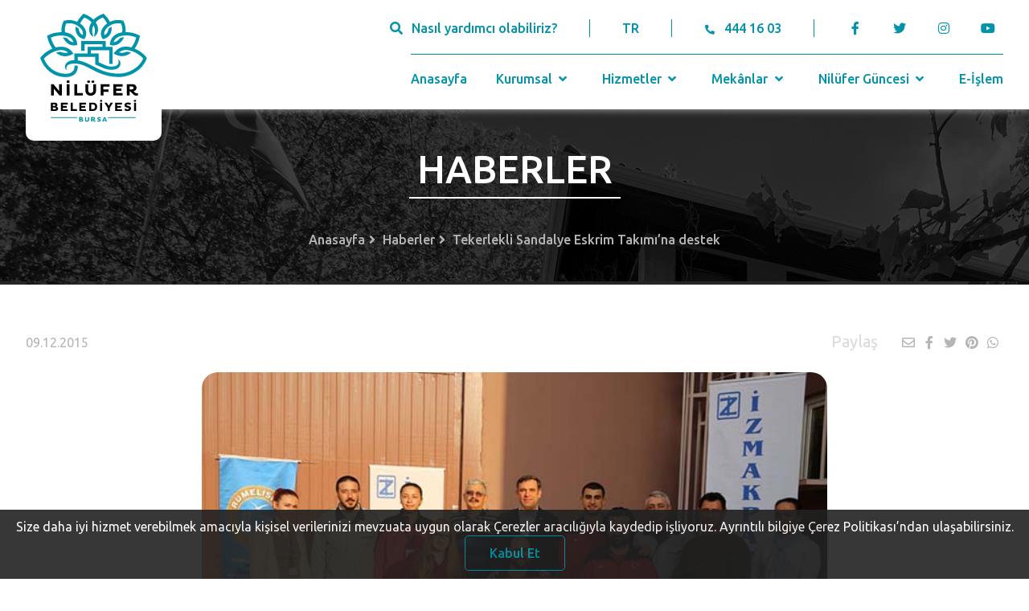

--- FILE ---
content_type: text/html; charset=UTF-8
request_url: https://www.nilufer.bel.tr/haber/tekerlekli-sandalye-eskrim-takimi-na-destek
body_size: 9078
content:
<!DOCTYPE html>
<html lang="tr">

<head>
	<meta charset="UTF-8" />
	<meta name="viewport" content="width=device-width, initial-scale=1.0" />
	<meta http-equiv="X-UA-Compatible" content="ie=edge" />
	<title>Nilüfer Belediyesi</title>
	<meta name="title" content="Bursa Nilüfer Belediyesi" />
	<meta name="description" content="Bursa, Nilüfer, E-işlem, Şadi Özdemir, E-Belediye" />
	<meta name="keywords" content="Bursa, Nilüfer, E-işlem, Şadi Özdemir, E-Belediye" />
	<meta name="copyright" content="(c) 2021" />
	<link rel="icon" href="https://www.nilufer.bel.tr/assets/img/nilufer-ico.ico" sizes="32x32" />
	<link rel="apple-touch-icon-precomposed" href="https://www.nilufer.bel.tr/assets/img/nilufer-ico.ico" />
	<meta property="og:url" content="https://www.nilufer.bel.tr/haber/tekerlekli-sandalye-eskrim-takimi-na-destek" />
	<meta property="og:site_name" content="Nilüfer Belediyesi" />
			<meta property="og:title" content="Tekerlekli Sandalye Eskrim Takımı’na  destek" />
		<meta property="og:image" content="https://www.nilufer.bel.tr/i/haber/3005.jpg" />
		<meta property="og:description" content="Türkiye Milli Takımı’na seçilen Nilüfer Belediyesi
Tekerlekli Sandalye Eskrim Takımı sporcuları, 14-21 Aralık tarihleri arasında
Birleşik Arap Emirlikleri’nin Şarja kentinde gerçekleşecek olan U-23 Dünya
Şampiyonası ve Büyükler Dünya Kupası’na kat.." />
		<meta http-equiv="Content-Security-Policy" content="upgrade-insecure-requests" />
	<meta name="msapplication-TileImage" content="https://www.nilufer.bel.tr/assets/img/nilufer-ico.ico" />
	<!-- styles -->
	<link rel="stylesheet" href="https://www.nilufer.bel.tr/assets/css/style.css" />
	<link rel="stylesheet" href="https://pro.fontawesome.com/releases/v5.10.0/css/all.css" integrity="sha384-AYmEC3Yw5cVb3ZcuHtOA93w35dYTsvhLPVnYs9eStHfGJvOvKxVfELGroGkvsg+p" crossorigin="anonymous" />
	<link rel="stylesheet" type="text/css" href="https://cdn.jsdelivr.net/npm/fomantic-ui@2.8.7/dist/semantic.min.css" />
	<link rel="stylesheet" href="https://www.nilufer.bel.tr/assets/css/index.css" />
	<link rel="stylesheet" href="https://www.nilufer.bel.tr/assets/css/components_detail.css" />
	<link rel="stylesheet" type="text/css" href="//cdn.jsdelivr.net/npm/slick-carousel@1.8.1/slick/slick.css" />
		<script src="https://code.jquery.com/jquery-3.7.0.min.js" integrity="sha256-2Pmvv0kuTBOenSvLm6bvfBSSHrUJ+3A7x6P5Ebd07/g=" crossorigin="anonymous"></script>
	<script src="https://cdn.jsdelivr.net/npm/fomantic-ui@2.8.7/dist/semantic.min.js"></script>
	<script src="https://cdn.jsdelivr.net/npm/sharer.js@latest/sharer.min.js"></script>
	<script>
		var baseUrl = 'https://www.nilufer.bel.tr/';
		var language = 'TR';
	</script>
	<link rel="stylesheet" href="https://www.nilufer.bel.tr/assets/cookie/index.css">
	<script src="https://www.nilufer.bel.tr/assets/cookie/index.js"></script>
	<script type="text/javascript" src="https://www.nilufer.bel.tr/assets/cookie/jquery-cookie.js"></script>
	<script id="cookieWarn" type="text/javascript" src="https://www.nilufer.bel.tr/assets/cookie/cookie-warn.js"></script>
	<!-- Global site tag (gtag.js) - Google Analytics -->
	<script async src="https://www.googletagmanager.com/gtag/js?id=UA-7877862-1"></script>
	<script>
		window.dataLayer = window.dataLayer || [];

		function gtag() {
			dataLayer.push(arguments);
		}
		gtag('js', new Date());

		gtag('config', 'UA-7877862-1');
	</script>

</head>

<body>

	<header>
		<input type="hidden" id="csrf_token_hash" value="c7e4f7d2bc728b8786b7c56e7375af0a">
		<input type="hidden" id="csrf_token_name" value="csrf_test_name">
		<div class="container flex center">
			<div class="header-left">
				<a href="https://www.nilufer.bel.tr/" title="Nilüfer Belediyesi" class="header-logo">
					<img src="https://www.nilufer.bel.tr/assets/img/logo.svg" alt="Nilüfer Belediyesi" class="logo-1" />
					<img src="https://www.nilufer.bel.tr/assets/img/logo-2.svg" alt="Nilüfer Belediyesi" class="logo-2" />
				</a>
				<div class="mobile-navbar">
					<a class="target-burger">
						<ul class="buns">
							<li class="bun"></li>
							<li class="bun"></li>
						</ul>
					</a>
					<nav class="main-nav" role="navigation">
						<ul>
																							<li class="ui accordion  mobile-nav-dropdown">
									<div class="title">
										<a href="https://www.nilufer.bel.tr/"  class="dropdown-link">Anasayfa</a>
																			</div>
																	</li>
																							<li class="ui accordion  mobile-nav-dropdown">
									<div class="title">
										<a href="javascript:void(0)"  class="dropdown-link">Kurumsal</a>
										 <i class="angle down icon"></i> 									</div>
																			<div class="content">
											<div class="sub-menu">
																																						<div class="title">
														<a  href="javascript:void(0)"  class="dropdown-link">Başkan</a>
														 <i class="angle down icon"></i> 													</div>
																											<div class="content">
																															<a href="https://www.nilufer.bel.tr/icerik/sadi-ozdemir"  class="dropdown-link">Şadi Özdemir</a><br>
																															<a href="https://www.nilufer.bel.tr/icerik/baskan-i-izleyin"  class="dropdown-link">Başkan'ı İzleyin</a><br>
																															<a href="https://www.nilufer.bel.tr/icerik/gecmis-baskanlarimiz"  class="dropdown-link">Geçmiş Başkanlarımız</a><br>
																													</div>
																																																			<div class="title">
														<a  href="javascript:void(0)"  class="dropdown-link">Yönetim</a>
														 <i class="angle down icon"></i> 													</div>
																											<div class="content">
																															<a href="https://www.nilufer.bel.tr/icerik/yonetim-yaklasimimiz"  class="dropdown-link">Yönetim Yaklaşımımız</a><br>
																															<a href="https://www.nilufer.bel.tr/icerik/organizasyon-semasi"  class="dropdown-link">Organizasyon Şeması</a><br>
																															<a href="https://www.nilufer.bel.tr/icerik/nilufer-belediye-meclisi"  class="dropdown-link">Nilüfer Belediye Meclisi</a><br>
																															<a href="https://www.nilufer.bel.tr/mudurlukler"  class="dropdown-link">Müdürlükler</a><br>
																															<a href="https://www.nilufer.bel.tr/icerik/komisyonlar"  class="dropdown-link">Komisyonlar</a><br>
																															<a href="https://www.nilufer.bel.tr/icerik/encumen"  class="dropdown-link">Encümen</a><br>
																															<a href="https://www.nilufer.bel.tr/muhtarliklar"  class="dropdown-link">Muhtarlıklar</a><br>
																															<a href="https://www.nilufer.bel.tr/icerik/mahalle-komiteleri"  class="dropdown-link">Mahalle Komiteleri</a><br>
																															<a href="https://www.nilufer.bel.tr/icerik/uyesi-oldugumuz-birlikler"  class="dropdown-link">Üyesi Olduğumuz Birlikler</a><br>
																															<a href="https://www.nilufer.bel.tr/icerik/arabuluculuk-komisyonu"  class="dropdown-link">Arabuluculuk Komisyonu</a><br>
																															<a href="https://www.nilufer.bel.tr/icerik/kardes-kentler"  class="dropdown-link">Kardeş Kentler</a><br>
																															<a href="https://www.nilufer.bel.tr/icerik/etik-komisyonu"  class="dropdown-link">Etik Komisyonu</a><br>
																															<a href="https://www.nilufer.bel.tr/icerik/aldigimiz-oduller"  class="dropdown-link"> Aldığımız Ödüller</a><br>
																															<a href="https://www.nilufer.bel.tr/icerik/cevre-yonetim-sistemi-kapsami"  class="dropdown-link">Çevre Yönetim Sistemi Kapsamı</a><br>
																													</div>
																																																			<div class="title">
														<a  href="javascript:void(0)"  class="dropdown-link">Planlar, Raporlar ve Kararlar</a>
														 <i class="angle down icon"></i> 													</div>
																											<div class="content">
																															<a href="https://www.nilufer.bel.tr/icerik/stratejik-planlar"  class="dropdown-link">Stratejik Planlar</a><br>
																															<a href="https://www.nilufer.bel.tr/https://e-islem.nilufer.bel.tr/Imar/ImarPlanDegisiklikIlan"  class="dropdown-link">İmar Planı Değişikliği</a><br>
																															<a href="https://www.nilufer.bel.tr/icerik/performans-programlari"  class="dropdown-link">Performans Programları</a><br>
																															<a href="https://www.nilufer.bel.tr/icerik/faaliyet-raporlari"  class="dropdown-link">Faaliyet Raporları</a><br>
																															<a href="https://www.nilufer.bel.tr/mecliskarar"  class="dropdown-link">Meclis Kararları</a><br>
																															<a href="https://www.nilufer.bel.tr/icerik/kurumsal-mali-durum-ve-beklentiler-raporu"  class="dropdown-link">Kurumsal Mali Durum ve Beklentiler Raporu</a><br>
																															<a href="https://www.nilufer.bel.tr/meclisgundem"  class="dropdown-link">Meclis Gündemi</a><br>
																															<a href="https://www.nilufer.bel.tr/icerik/ic-kontrol-eylem-plani"  class="dropdown-link">İç Kontrol Eylem Planı</a><br>
																															<a href="https://www.nilufer.bel.tr/icerik/butce-gerceklesme-verileri"  class="dropdown-link">Bütçe Gerçekleşme Verileri</a><br>
																															<a href="https://www.nilufer.bel.tr/icerik/surdurulebilir-enerji-eylem-plani"  class="dropdown-link">Sürdürülebilir Enerji Eylem Planı</a><br>
																															<a href="https://www.nilufer.bel.tr/icerik/kuresel-ilkeler-sozlesmesi"  class="dropdown-link">Küresel İlkeler Sözleşmesi</a><br>
																															<a href="https://www.nilufer.bel.tr/icerik/t-c-sayistay-baskanligi"  class="dropdown-link">T.C. Sayıştay Başkanlığı</a><br>
																															<a href="https://www.nilufer.bel.tr/icerik/kamu-hizmet-standartlari"  class="dropdown-link">Kamu Hizmet Standartları</a><br>
																															<a href="https://www.nilufer.bel.tr/dosya_yoneticisi/pdf_doc/YerelEsitlikEylem.pdf" target="_blank" class="dropdown-link">Nilüfer Yerel Eşitlik Eylem Planı 2022-2024</a><br>
																															<a href="https://www.nilufer.bel.tr/icerik/yonetmelikler"  class="dropdown-link">Yönetmelikler</a><br>
																															<a href="https://www.nilufer.bel.tr/icerik/nilufer-her-yerde-uygulamasi-icin-aydinlatma-ve-acik-riza-metni"  class="dropdown-link">Nilüfer Her Yerde Uygulaması İçin Aydınlatma ve Açık Rıza Metni</a><br>
																															<a href="http://www.nilufer.bel.tr/dosya_yoneticisi/Pandemi_Raporu.pdf" target="_blank" class="dropdown-link">Nilüfer Belediyesi Pandemi Raporu</a><br>
																															<a href="https://www.nilufer.bel.tr/icerik/KVKK"  class="dropdown-link">KVKK Bilgilendirme Metinleri Ve Başvuru Formu</a><br>
																															<a href="https://www.nilufer.bel.tr/dosya_yoneticisi/Kitapcik/NiluferKSP2022.PDF" target="_blank" class="dropdown-link">Nilüfer Kent Sağlık Profili 2022</a><br>
																															<a href="https://www.nilufer.bel.tr/icerik/belediyeler-bulusmasi"  class="dropdown-link">Sürdürülebilir Enerji ve İklim Eylem Planı 3. Belediyeler Buluşması</a><br>
																															<a href="https://www.nilufer.bel.tr/icerik/kurumsal-sosyal-sorumluluk-raporu"  class="dropdown-link">Kurumsal Sosyal Sorumluluk Raporu</a><br>
																													</div>
																																																			<div class="title">
														<a  href="https://www.nilufer.bel.tr/icerik/kurumsal-kimlik"   class="dropdown-link">Kurumsal Kimlik</a>
																											</div>
																																																			<div class="title">
														<a  href="https://www.nilufer.bel.tr/icerik/iletisim"   class="dropdown-link">İletişim</a>
																											</div>
																																																			<div class="title">
														<a  href="https://www.nilufer.bel.tr/icerik/dilekceler"   class="dropdown-link">Dilekçeler</a>
																											</div>
																																				</div>
										</div>
																	</li>
																							<li class="ui accordion  mobile-nav-dropdown">
									<div class="title">
										<a href="javascript:void(0)"  class="dropdown-link">Hizmetler</a>
										 <i class="angle down icon"></i> 									</div>
																			<div class="content">
											<div class="sub-menu">
																																						<div class="title">
														<a  href="javascript:void(0)"  class="dropdown-link">Sosyal Hizmetler</a>
														 <i class="angle down icon"></i> 													</div>
																											<div class="content">
																															<a href="https://www.nilufer.bel.tr/kategoriler/hizmet/sosyal-hizmet-ve-projeler"  class="dropdown-link">Sosyal Hizmet ve Projeler</a><br>
																															<a href="https://www.nilufer.bel.tr/kategoriler/hizmet/sosyal-destek-etkinlikleri"  class="dropdown-link">Sosyal Destek Etkinlikleri</a><br>
																													</div>
																																																			<div class="title">
														<a  href="javascript:void(0)"  class="dropdown-link">Kültür & Sanat</a>
														 <i class="angle down icon"></i> 													</div>
																											<div class="content">
																															<a href="https://www.nilufer.bel.tr/kategoriler/hizmet/festivaller"  class="dropdown-link">Festivaller</a><br>
																															<a href="https://www.nilufer.bel.tr/kategoriler/hizmet/yarismalar"  class="dropdown-link">Yarışmalar</a><br>
																															<a href="https://www.nilufer.bel.tr/kategoriler/hizmet/sempozyum-soylesi-calistay"  class="dropdown-link">Sempozyum&Söyleşi&Çalıştay</a><br>
																															<a href="https://www.nilufer.bel.tr/kategoriler/topluluk/koro-orkestra-ve-topluluklar"  class="dropdown-link">Koro&Orkestra ve Topluluklar</a><br>
																															<a href="https://www.nilufer.bel.tr/kategoriler/proje/kultur-sanat-projeleri"  class="dropdown-link">Kültür&Sanat Projeleri</a><br>
																													</div>
																																																			<div class="title">
														<a  href="javascript:void(0)"  class="dropdown-link">Nilüfer Belediyesi Kent Tiyatrosu</a>
														 <i class="angle down icon"></i> 													</div>
																											<div class="content">
																															<a href="https://www.nilufer.bel.tr/icerik/nilufer-kent-tiyatrosu"  class="dropdown-link">Nilüfer Kent Tiyatrosu</a><br>
																															<a href="https://www.nilufer.bel.tr/icerik/oyun-yazma-programi"  class="dropdown-link">Oyun Yazma Programı</a><br>
																													</div>
																																																			<div class="title">
														<a  href="javascript:void(0)"  class="dropdown-link">Tarım & Üretim</a>
														 <i class="angle down icon"></i> 													</div>
																											<div class="content">
																															<a href="https://www.nilufer.bel.tr/kategoriler/hizmet/tarim-uretim-etkinlikleri"  class="dropdown-link">Tarım&Üretim Etkinlikleri</a><br>
																															<a href="https://www.nilufer.bel.tr/kategoriler/proje/tarim-uretim-projeleri"  class="dropdown-link">Tarım&Üretim Projeleri</a><br>
																													</div>
																																																			<div class="title">
														<a  href="javascript:void(0)"  class="dropdown-link">Eğitim & Bilim & Teknoloji</a>
														 <i class="angle down icon"></i> 													</div>
																											<div class="content">
																															<a href="https://www.nilufer.bel.tr/kategoriler/hizmet/egitim-bilim-teknoloji-etkinlikleri"  class="dropdown-link">Eğitim&Bilim&Teknoloji Etkinlikleri</a><br>
																															<a href="https://www.nilufer.bel.tr/kategoriler/proje/egitim-bilim-teknoloji-projeleri"  class="dropdown-link">Eğitim&Bilim&Teknoloji Projeleri</a><br>
																													</div>
																																																			<div class="title">
														<a  href="javascript:void(0)"  class="dropdown-link">Çevre & Doğal Yaşam</a>
														 <i class="angle down icon"></i> 													</div>
																											<div class="content">
																															<a href="https://www.nilufer.bel.tr/kategoriler/hizmet/cevre-dogal-yasam-etkinlikleri"  class="dropdown-link">Çevre&Doğal Yaşam Etkinlikleri</a><br>
																															<a href="https://www.nilufer.bel.tr/kategoriler/proje/cevre-dogal-yasam-projeleri"  class="dropdown-link">Çevre&Doğal Yaşam Projeleri</a><br>
																															<a href="https://www.nilufer.bel.tr/icerik/temizlik-ve-geri-donusum-hizmetleri"  class="dropdown-link"> Temizlik ve Geri Dönüşüm Hizmetleri</a><br>
																															<a href="https://www.nilufer.bel.tr/kategoriler/hizmet/veteriner-hizmetleri"  class="dropdown-link">Veteriner Hizmetleri</a><br>
																															<a href="https://www.nilufer.bel.tr/kategoriler/hizmet/hava-ve-su-kalitesi-izleme"  class="dropdown-link">Hava ve Su Kalitesi İzleme</a><br>
																													</div>
																																																			<div class="title">
														<a  href="javascript:void(0)"  class="dropdown-link">Spor</a>
														 <i class="angle down icon"></i> 													</div>
																											<div class="content">
																															<a href="https://www.nilufer.bel.tr/kategoriler/hizmet/spor-etkinlikleri"  class="dropdown-link">Spor Etkinlikleri</a><br>
																															<a href="https://www.nilufer.bel.tr/kategoriler/proje/spor-projeleri"  class="dropdown-link">Spor Projeleri</a><br>
																													</div>
																																																			<div class="title">
														<a  href="javascript:void(0)"  class="dropdown-link">Sağlıklı Kent</a>
														 <i class="angle down icon"></i> 													</div>
																											<div class="content">
																															<a href="https://www.nilufer.bel.tr/icerik/saglikli-kentler-proje-ofisi"  class="dropdown-link">Sağlıklı Kentler Proje Ofisi</a><br>
																															<a href="https://www.nilufer.bel.tr/icerik/nilufer-tek-saglik-sempozyumu"  class="dropdown-link">Nilüfer Tek Sağlık Sempozyumu</a><br>
																													</div>
																																				</div>
										</div>
																	</li>
																							<li class="ui accordion  mobile-nav-dropdown">
									<div class="title">
										<a href="javascript:void(0)"  class="dropdown-link">Mekânlar</a>
										 <i class="angle down icon"></i> 									</div>
																			<div class="content">
											<div class="sub-menu">
																																						<div class="title">
														<a  href="https://www.nilufer.bel.tr/kategoriler/tesisler/bakimevi-ve-huzurevleri"   class="dropdown-link">Bakımevi ve Huzurevleri</a>
																											</div>
																																																			<div class="title">
														<a  href="https://www.nilufer.bel.tr/kategoriler/tesisler/kulturevleri"   class="dropdown-link">Kültürevleri</a>
																											</div>
																																																			<div class="title">
														<a  href="https://www.nilufer.bel.tr/kategoriler/tesisler/kutuphaneler-ve-yazievleri"   class="dropdown-link">Kütüphaneler ve Yazıevleri</a>
																											</div>
																																																			<div class="title">
														<a  href="https://www.nilufer.bel.tr/kategoriler/tesisler/muzeler"   class="dropdown-link">Müzeler</a>
																											</div>
																																																			<div class="title">
														<a  href="https://www.nilufer.bel.tr/kategoriler/tesisler/spor-tesisleri"   class="dropdown-link">Spor Tesisleri</a>
																											</div>
																																																			<div class="title">
														<a  href="https://www.nilufer.bel.tr/kategoriler/tesisler/sosyal-yasam-merkezleri-alanlari"   class="dropdown-link">Sosyal Yaşam Merkezleri / Alanları</a>
																											</div>
																																																			<div class="title">
														<a  href="https://www.nilufer.bel.tr/kategoriler/tesisler/sivil-toplum-alanlari"   class="dropdown-link">Sivil Toplum Alanları</a>
																											</div>
																																																			<div class="title">
														<a  href="https://www.nilufer.bel.tr/kategoriler/tesisler/egitim-bilim-teknoloji-mekanlari"   class="dropdown-link">Eğitim&Bilim&Teknoloji Mekanları</a>
																											</div>
																																																			<div class="title">
														<a  href="https://www.nilufer.bel.tr/kategoriler/tesisler/tarim-uretim-mekanlari"   class="dropdown-link">Tarım&Üretim Mekânları</a>
																											</div>
																																																			<div class="title">
														<a  href="https://www.nilufer.bel.tr/kategoriler/tesisler/kadin-cocuk-akademileri"   class="dropdown-link">Kadın - Çocuk Akademileri</a>
																											</div>
																																																			<div class="title">
														<a  href="https://www.nilufer.bel.tr/kategoriler/tesisler/kadin-dernekleri"   class="dropdown-link">Kadın Dernekleri</a>
																											</div>
																																																			<div class="title">
														<a  href="https://www.nilufer.bel.tr/kategoriler/tesisler/cevre-dogal-yasam-mekanlari"   class="dropdown-link">Çevre&Doğal Yaşam Mekânları</a>
																											</div>
																																																			<div class="title">
														<a  href="https://www.nilufer.bel.tr/kategoriler/tesisler/tematik-parklar-ve-ormanlar"   class="dropdown-link">Tematik Parklar ve Ormanlar</a>
																											</div>
																																																			<div class="title">
														<a  href="https://www.nilufer.bel.tr/kategoriler/tesisler/idari-binalar"   class="dropdown-link">İdari Binalar</a>
																											</div>
																																																			<div class="title">
														<a  href="https://www.nilufer.bel.tr/kategoriler/tesisler/pazar-yerleri"   class="dropdown-link">Pazar Yerleri</a>
																											</div>
																																				</div>
										</div>
																	</li>
																							<li class="ui accordion  mobile-nav-dropdown">
									<div class="title">
										<a href="javascript:void(0)"  class="dropdown-link">Nilüfer Güncesi</a>
										 <i class="angle down icon"></i> 									</div>
																			<div class="content">
											<div class="sub-menu">
																																						<div class="title">
														<a  href="https://www.nilufer.bel.tr/haberler"   class="dropdown-link">Haberler</a>
																											</div>
																																																			<div class="title">
														<a  href="https://www.nilufer.bel.tr/nilufertv"   class="dropdown-link">Nilüfer TV</a>
																											</div>
																																																			<div class="title">
														<a  href="https://www.nilufer.bel.tr/etkinlikler"   class="dropdown-link">Etkinlik Takvimi</a>
																											</div>
																																																			<div class="title">
														<a  href="https://www.nilufer.bel.tr/yayinlar"   class="dropdown-link">Yayınlar</a>
																											</div>
																																																			<div class="title">
														<a  href="https://www.nilufer.bel.tr/duyurular"   class="dropdown-link">Duyurular</a>
																											</div>
																																																			<div class="title">
														<a  href="https://www.nilufer.bel.tr/icerik/nilufer-podcast"   class="dropdown-link">Nilüfer Podcast</a>
																											</div>
																																				</div>
										</div>
																	</li>
																							<li class="ui accordion  mobile-nav-dropdown">
									<div class="title">
										<a href="https://e-islem.nilufer.bel.tr"  class="dropdown-link">E-İşlem</a>
																			</div>
																	</li>
													</ul>
					</nav>

				</div>
			</div>
			<div class="header-right flex column">
				<div class="header-contact flex center">
					<a id="header-search">
						<i class="search icon"></i><span>Nasıl yardımcı olabiliriz?</span>
					</a>
					<a href="javascript:void(0)" class="language">TR</a>
					<a href="tel:4441603" class="tel">
						<i class="phone alternate icon"></i><span>444 16 03</span>
					</a>
					<ul class="social">
						<li>
							<a href="https://www.facebook.com/NiluferBel" target="_blank" title="Facebook">
								<i class="facebook f icon"></i>
							</a>
						</li>
						<li>
							<a href="https://twitter.com/NiluferBel" target="_blank" title="Twitter">
								<i class="twitter icon"></i>
							</a>
						</li>
						<li>
							<a href="https://www.instagram.com/niluferbel/" target="_blank" title="Instagram">
								<i class="instagram icon"></i>
							</a>
						</li>
						<li>
							<a href="https://www.youtube.com/NiluferBel" target="_blank" title="Youtube">
								<i class="youtube icon"></i>
							</a>
						</li>
					</ul>
				</div>
				<nav class="header-nav flex center">
																								<a href="https://www.nilufer.bel.tr/"  class="nav-link">Anasayfa															</a>
																							 <div class="nav-dropdown"> 							<a href="https://www.nilufer.bel.tr/#"  class="dropdown-link">Kurumsal								 <i class="angle down icon"></i> 							</a>
															<div class="dropdown-content nav-groups">
																													 <div class="nav-dropdown"> 											<a  href="javascript:void(0)"  class="dropdown-link">
												Başkan												 <i class="angle down icon"></i> 											</a>
																							<div class="dropdown-content nav-groups">
																											<a href="https://www.nilufer.bel.tr/icerik/sadi-ozdemir"  class="dropdown-link">Şadi Özdemir</a>
																											<a href="https://www.nilufer.bel.tr/icerik/baskan-i-izleyin"  class="dropdown-link">Başkan'ı İzleyin</a>
																											<a href="https://www.nilufer.bel.tr/icerik/gecmis-baskanlarimiz"  class="dropdown-link">Geçmiş Başkanlarımız</a>
																									</div>
																																	</div> 																													 <div class="nav-dropdown"> 											<a  href="javascript:void(0)"  class="dropdown-link">
												Yönetim												 <i class="angle down icon"></i> 											</a>
																							<div class="dropdown-content nav-groups">
																											<a href="https://www.nilufer.bel.tr/icerik/yonetim-yaklasimimiz"  class="dropdown-link">Yönetim Yaklaşımımız</a>
																											<a href="https://www.nilufer.bel.tr/icerik/organizasyon-semasi"  class="dropdown-link">Organizasyon Şeması</a>
																											<a href="https://www.nilufer.bel.tr/icerik/nilufer-belediye-meclisi"  class="dropdown-link">Nilüfer Belediye Meclisi</a>
																											<a href="https://www.nilufer.bel.tr/mudurlukler"  class="dropdown-link">Müdürlükler</a>
																											<a href="https://www.nilufer.bel.tr/icerik/komisyonlar"  class="dropdown-link">Komisyonlar</a>
																											<a href="https://www.nilufer.bel.tr/icerik/encumen"  class="dropdown-link">Encümen</a>
																											<a href="https://www.nilufer.bel.tr/muhtarliklar"  class="dropdown-link">Muhtarlıklar</a>
																											<a href="https://www.nilufer.bel.tr/icerik/mahalle-komiteleri"  class="dropdown-link">Mahalle Komiteleri</a>
																											<a href="https://www.nilufer.bel.tr/icerik/uyesi-oldugumuz-birlikler"  class="dropdown-link">Üyesi Olduğumuz Birlikler</a>
																											<a href="https://www.nilufer.bel.tr/icerik/arabuluculuk-komisyonu"  class="dropdown-link">Arabuluculuk Komisyonu</a>
																											<a href="https://www.nilufer.bel.tr/icerik/kardes-kentler"  class="dropdown-link">Kardeş Kentler</a>
																											<a href="https://www.nilufer.bel.tr/icerik/etik-komisyonu"  class="dropdown-link">Etik Komisyonu</a>
																											<a href="https://www.nilufer.bel.tr/icerik/aldigimiz-oduller"  class="dropdown-link"> Aldığımız Ödüller</a>
																											<a href="https://www.nilufer.bel.tr/icerik/cevre-yonetim-sistemi-kapsami"  class="dropdown-link">Çevre Yönetim Sistemi Kapsamı</a>
																									</div>
																																	</div> 																													 <div class="nav-dropdown"> 											<a  href="javascript:void(0)"  class="dropdown-link">
												Planlar, Raporlar ve Kararlar												 <i class="angle down icon"></i> 											</a>
																							<div class="dropdown-content nav-groups">
																											<a href="https://www.nilufer.bel.tr/icerik/stratejik-planlar"  class="dropdown-link">Stratejik Planlar</a>
																											<a href="https://e-islem.nilufer.bel.tr/Imar/ImarPlanDegisiklikIlan" target="_blank" class="dropdown-link">İmar Planı Değişikliği</a>
																											<a href="https://www.nilufer.bel.tr/icerik/performans-programlari"  class="dropdown-link">Performans Programları</a>
																											<a href="https://www.nilufer.bel.tr/icerik/faaliyet-raporlari"  class="dropdown-link">Faaliyet Raporları</a>
																											<a href="https://www.nilufer.bel.tr/mecliskarar"  class="dropdown-link">Meclis Kararları</a>
																											<a href="https://www.nilufer.bel.tr/icerik/kurumsal-mali-durum-ve-beklentiler-raporu"  class="dropdown-link">Kurumsal Mali Durum ve Beklentiler Raporu</a>
																											<a href="https://www.nilufer.bel.tr/meclisgundem"  class="dropdown-link">Meclis Gündemi</a>
																											<a href="https://www.nilufer.bel.tr/icerik/ic-kontrol-eylem-plani"  class="dropdown-link">İç Kontrol Eylem Planı</a>
																											<a href="https://www.nilufer.bel.tr/icerik/butce-gerceklesme-verileri"  class="dropdown-link">Bütçe Gerçekleşme Verileri</a>
																											<a href="https://www.nilufer.bel.tr/icerik/surdurulebilir-enerji-eylem-plani"  class="dropdown-link">Sürdürülebilir Enerji Eylem Planı</a>
																											<a href="https://www.nilufer.bel.tr/icerik/kuresel-ilkeler-sozlesmesi"  class="dropdown-link">Küresel İlkeler Sözleşmesi</a>
																											<a href="https://www.nilufer.bel.tr/icerik/t-c-sayistay-baskanligi"  class="dropdown-link">T.C. Sayıştay Başkanlığı</a>
																											<a href="https://www.nilufer.bel.tr/icerik/kamu-hizmet-standartlari"  class="dropdown-link">Kamu Hizmet Standartları</a>
																											<a href="https://www.nilufer.bel.tr/dosya_yoneticisi/pdf_doc/YerelEsitlikEylem.pdf" target="_blank" class="dropdown-link">Nilüfer Yerel Eşitlik Eylem Planı 2022-2024</a>
																											<a href="https://www.nilufer.bel.tr/icerik/yonetmelikler"  class="dropdown-link">Yönetmelikler</a>
																											<a href="https://www.nilufer.bel.tr/icerik/nilufer-her-yerde-uygulamasi-icin-aydinlatma-ve-acik-riza-metni"  class="dropdown-link">Nilüfer Her Yerde Uygulaması İçin Aydınlatma ve Açık Rıza Metni</a>
																											<a href="http://www.nilufer.bel.tr/dosya_yoneticisi/Pandemi_Raporu.pdf" target="_blank" class="dropdown-link">Nilüfer Belediyesi Pandemi Raporu</a>
																											<a href="https://www.nilufer.bel.tr/icerik/KVKK"  class="dropdown-link">KVKK Bilgilendirme Metinleri Ve Başvuru Formu</a>
																											<a href="https://www.nilufer.bel.tr/dosya_yoneticisi/Kitapcik/NiluferKSP2022.PDF" target="_blank" class="dropdown-link">Nilüfer Kent Sağlık Profili 2022</a>
																											<a href="https://www.nilufer.bel.tr/icerik/belediyeler-bulusmasi"  class="dropdown-link">Sürdürülebilir Enerji ve İklim Eylem Planı 3. Belediyeler Buluşması</a>
																											<a href="https://www.nilufer.bel.tr/icerik/kurumsal-sosyal-sorumluluk-raporu"  class="dropdown-link">Kurumsal Sosyal Sorumluluk Raporu</a>
																									</div>
																																	</div> 																																								<a  href="https://www.nilufer.bel.tr/icerik/kurumsal-kimlik"   class="dropdown-link">
												Kurumsal Kimlik																							</a>
																																																														<a  href="https://www.nilufer.bel.tr/icerik/iletisim"   class="dropdown-link">
												İletişim																							</a>
																																																														<a  href="https://www.nilufer.bel.tr/icerik/dilekceler"   class="dropdown-link">
												Dilekçeler																							</a>
																																							</div>
															</div> 																					 <div class="nav-dropdown"> 							<a href="https://www.nilufer.bel.tr/#"  class="dropdown-link">Hizmetler								 <i class="angle down icon"></i> 							</a>
															<div class="dropdown-content nav-groups">
																													 <div class="nav-dropdown"> 											<a  href="javascript:void(0)"  class="dropdown-link">
												Sosyal Hizmetler												 <i class="angle down icon"></i> 											</a>
																							<div class="dropdown-content nav-groups">
																											<a href="https://www.nilufer.bel.tr/kategoriler/hizmet/sosyal-hizmet-ve-projeler"  class="dropdown-link">Sosyal Hizmet ve Projeler</a>
																											<a href="https://www.nilufer.bel.tr/kategoriler/hizmet/sosyal-destek-etkinlikleri"  class="dropdown-link">Sosyal Destek Etkinlikleri</a>
																									</div>
																																	</div> 																													 <div class="nav-dropdown"> 											<a  href="javascript:void(0)"  class="dropdown-link">
												Kültür & Sanat												 <i class="angle down icon"></i> 											</a>
																							<div class="dropdown-content nav-groups">
																											<a href="https://www.nilufer.bel.tr/kategoriler/hizmet/festivaller"  class="dropdown-link">Festivaller</a>
																											<a href="https://www.nilufer.bel.tr/kategoriler/hizmet/yarismalar"  class="dropdown-link">Yarışmalar</a>
																											<a href="https://www.nilufer.bel.tr/kategoriler/hizmet/sempozyum-soylesi-calistay"  class="dropdown-link">Sempozyum&Söyleşi&Çalıştay</a>
																											<a href="https://www.nilufer.bel.tr/kategoriler/topluluk/koro-orkestra-ve-topluluklar"  class="dropdown-link">Koro&Orkestra ve Topluluklar</a>
																											<a href="https://www.nilufer.bel.tr/kategoriler/proje/kultur-sanat-projeleri"  class="dropdown-link">Kültür&Sanat Projeleri</a>
																									</div>
																																	</div> 																													 <div class="nav-dropdown"> 											<a  href="javascript:void(0)"  class="dropdown-link">
												Nilüfer Belediyesi Kent Tiyatrosu												 <i class="angle down icon"></i> 											</a>
																							<div class="dropdown-content nav-groups">
																											<a href="https://www.nilufer.bel.tr/icerik/nilufer-kent-tiyatrosu"  class="dropdown-link">Nilüfer Kent Tiyatrosu</a>
																											<a href="https://www.nilufer.bel.tr/icerik/oyun-yazma-programi"  class="dropdown-link">Oyun Yazma Programı</a>
																									</div>
																																	</div> 																													 <div class="nav-dropdown"> 											<a  href="javascript:void(0)"  class="dropdown-link">
												Tarım & Üretim												 <i class="angle down icon"></i> 											</a>
																							<div class="dropdown-content nav-groups">
																											<a href="https://www.nilufer.bel.tr/kategoriler/hizmet/tarim-uretim-etkinlikleri"  class="dropdown-link">Tarım&Üretim Etkinlikleri</a>
																											<a href="https://www.nilufer.bel.tr/kategoriler/proje/tarim-uretim-projeleri"  class="dropdown-link">Tarım&Üretim Projeleri</a>
																									</div>
																																	</div> 																													 <div class="nav-dropdown"> 											<a  href="javascript:void(0)"  class="dropdown-link">
												Eğitim & Bilim & Teknoloji												 <i class="angle down icon"></i> 											</a>
																							<div class="dropdown-content nav-groups">
																											<a href="https://www.nilufer.bel.tr/kategoriler/hizmet/egitim-bilim-teknoloji-etkinlikleri"  class="dropdown-link">Eğitim&Bilim&Teknoloji Etkinlikleri</a>
																											<a href="https://www.nilufer.bel.tr/kategoriler/proje/egitim-bilim-teknoloji-projeleri"  class="dropdown-link">Eğitim&Bilim&Teknoloji Projeleri</a>
																									</div>
																																	</div> 																													 <div class="nav-dropdown"> 											<a  href="javascript:void(0)"  class="dropdown-link">
												Çevre & Doğal Yaşam												 <i class="angle down icon"></i> 											</a>
																							<div class="dropdown-content nav-groups">
																											<a href="https://www.nilufer.bel.tr/kategoriler/hizmet/cevre-dogal-yasam-etkinlikleri"  class="dropdown-link">Çevre&Doğal Yaşam Etkinlikleri</a>
																											<a href="https://www.nilufer.bel.tr/kategoriler/proje/cevre-dogal-yasam-projeleri"  class="dropdown-link">Çevre&Doğal Yaşam Projeleri</a>
																											<a href="https://www.nilufer.bel.tr/icerik/temizlik-ve-geri-donusum-hizmetleri"  class="dropdown-link"> Temizlik ve Geri Dönüşüm Hizmetleri</a>
																											<a href="https://www.nilufer.bel.tr/kategoriler/hizmet/veteriner-hizmetleri"  class="dropdown-link">Veteriner Hizmetleri</a>
																											<a href="https://www.nilufer.bel.tr/kategoriler/hizmet/hava-ve-su-kalitesi-izleme"  class="dropdown-link">Hava ve Su Kalitesi İzleme</a>
																									</div>
																																	</div> 																													 <div class="nav-dropdown"> 											<a  href="javascript:void(0)"  class="dropdown-link">
												Spor												 <i class="angle down icon"></i> 											</a>
																							<div class="dropdown-content nav-groups">
																											<a href="https://www.nilufer.bel.tr/kategoriler/hizmet/spor-etkinlikleri"  class="dropdown-link">Spor Etkinlikleri</a>
																											<a href="https://www.nilufer.bel.tr/kategoriler/proje/spor-projeleri"  class="dropdown-link">Spor Projeleri</a>
																									</div>
																																	</div> 																													 <div class="nav-dropdown"> 											<a  href="javascript:void(0)"  class="dropdown-link">
												Sağlıklı Kent												 <i class="angle down icon"></i> 											</a>
																							<div class="dropdown-content nav-groups">
																											<a href="https://www.nilufer.bel.tr/icerik/saglikli-kentler-proje-ofisi"  class="dropdown-link">Sağlıklı Kentler Proje Ofisi</a>
																											<a href="https://www.nilufer.bel.tr/icerik/nilufer-tek-saglik-sempozyumu"  class="dropdown-link">Nilüfer Tek Sağlık Sempozyumu</a>
																									</div>
																																	</div> 																	</div>
															</div> 																					 <div class="nav-dropdown"> 							<a href="https://www.nilufer.bel.tr/#"  class="dropdown-link">Mekânlar								 <i class="angle down icon"></i> 							</a>
															<div class="dropdown-content nav-groups">
																																								<a  href="https://www.nilufer.bel.tr/kategoriler/tesisler/bakimevi-ve-huzurevleri"   class="dropdown-link">
												Bakımevi ve Huzurevleri																							</a>
																																																														<a  href="https://www.nilufer.bel.tr/kategoriler/tesisler/kulturevleri"   class="dropdown-link">
												Kültürevleri																							</a>
																																																														<a  href="https://www.nilufer.bel.tr/kategoriler/tesisler/kutuphaneler-ve-yazievleri"   class="dropdown-link">
												Kütüphaneler ve Yazıevleri																							</a>
																																																														<a  href="https://www.nilufer.bel.tr/kategoriler/tesisler/muzeler"   class="dropdown-link">
												Müzeler																							</a>
																																																														<a  href="https://www.nilufer.bel.tr/kategoriler/tesisler/spor-tesisleri"   class="dropdown-link">
												Spor Tesisleri																							</a>
																																																														<a  href="https://www.nilufer.bel.tr/kategoriler/tesisler/sosyal-yasam-merkezleri-alanlari"   class="dropdown-link">
												Sosyal Yaşam Merkezleri / Alanları																							</a>
																																																														<a  href="https://www.nilufer.bel.tr/kategoriler/tesisler/sivil-toplum-alanlari"   class="dropdown-link">
												Sivil Toplum Alanları																							</a>
																																																														<a  href="https://www.nilufer.bel.tr/kategoriler/tesisler/egitim-bilim-teknoloji-mekanlari"   class="dropdown-link">
												Eğitim&Bilim&Teknoloji Mekanları																							</a>
																																																														<a  href="https://www.nilufer.bel.tr/kategoriler/tesisler/tarim-uretim-mekanlari"   class="dropdown-link">
												Tarım&Üretim Mekânları																							</a>
																																																														<a  href="https://www.nilufer.bel.tr/kategoriler/tesisler/kadin-cocuk-akademileri"   class="dropdown-link">
												Kadın - Çocuk Akademileri																							</a>
																																																														<a  href="https://www.nilufer.bel.tr/kategoriler/tesisler/kadin-dernekleri"   class="dropdown-link">
												Kadın Dernekleri																							</a>
																																																														<a  href="https://www.nilufer.bel.tr/kategoriler/tesisler/cevre-dogal-yasam-mekanlari"   class="dropdown-link">
												Çevre&Doğal Yaşam Mekânları																							</a>
																																																														<a  href="https://www.nilufer.bel.tr/kategoriler/tesisler/tematik-parklar-ve-ormanlar"   class="dropdown-link">
												Tematik Parklar ve Ormanlar																							</a>
																																																														<a  href="https://www.nilufer.bel.tr/kategoriler/tesisler/idari-binalar"   class="dropdown-link">
												İdari Binalar																							</a>
																																																														<a  href="https://www.nilufer.bel.tr/kategoriler/tesisler/pazar-yerleri"   class="dropdown-link">
												Pazar Yerleri																							</a>
																																							</div>
															</div> 																					 <div class="nav-dropdown"> 							<a href="https://www.nilufer.bel.tr/#"  class="dropdown-link">Nilüfer Güncesi								 <i class="angle down icon"></i> 							</a>
															<div class="dropdown-content nav-groups">
																																								<a  href="https://www.nilufer.bel.tr/haberler"   class="dropdown-link">
												Haberler																							</a>
																																																														<a  href="https://www.nilufer.bel.tr/nilufertv"   class="dropdown-link">
												Nilüfer TV																							</a>
																																																														<a  href="https://www.nilufer.bel.tr/etkinlikler"   class="dropdown-link">
												Etkinlik Takvimi																							</a>
																																																														<a  href="https://www.nilufer.bel.tr/yayinlar"   class="dropdown-link">
												Yayınlar																							</a>
																																																														<a  href="https://www.nilufer.bel.tr/duyurular"   class="dropdown-link">
												Duyurular																							</a>
																																																														<a  href="https://www.nilufer.bel.tr/icerik/nilufer-podcast"   class="dropdown-link">
												Nilüfer Podcast																							</a>
																																							</div>
															</div> 																												<a href="https://e-islem.nilufer.bel.tr"  class="nav-link">E-İşlem															</a>
															</nav>
			</div>
		</div>
	</header>
	<link rel="stylesheet" href='https://www.nilufer.bel.tr/assets/css/detail_page.css'/>
<link rel="stylesheet" href='https://www.nilufer.bel.tr/assets/css/lightbox.min.css'/>
<script src="https://www.nilufer.bel.tr/assets/js/lightbox.min.js"></script>
<main>
    <div class="breadcrumb-area">
        <div class="container">
            <h1 class="page-title">HABERLER</h1>
            <div class="breadcrumb flex center">
                <a href="https://www.nilufer.bel.tr/" class="breadcrumb-item">Anasayfa</a>
                <i class="angle right icon"></i>
                <a href="https://www.nilufer.bel.tr/haberler" class="breadcrumb-item">Haberler</a>
                <i class="angle right icon"></i>
                <h2 class="breadcrumb-item">Tekerlekli Sandalye Eskrim Takımı’na  destek</h2>
            </div>
        </div>
    </div>
	    <div class="container">
        <article>
            <div class="article-header flex center">
			  <time>09.12.2015</time>
			  <div class="share">
			    <span>Paylaş</span>
			    <a data-sharer="email" data-title="Tekerlekli Sandalye Eskrim Takımı’na  destek" data-hashtags="" data-url="https://www.nilufer.bel.tr/haber/tekerlekli-sandalye-eskrim-takimi-na-destek" href="javascript:void(0)">
			      <i class="envelope outline icon"></i>
			    </a>
			    <a data-sharer="facebook" data-title="Tekerlekli Sandalye Eskrim Takımı’na  destek" data-hashtags="" data-url="https://www.nilufer.bel.tr/haber/tekerlekli-sandalye-eskrim-takimi-na-destek" href="javascript:void(0)">
			      <i class="facebook f icon"></i>
			    </a>
			    <a data-sharer="twitter" data-title="Tekerlekli Sandalye Eskrim Takımı’na  destek" data-hashtags="" data-url="https://www.nilufer.bel.tr/haber/tekerlekli-sandalye-eskrim-takimi-na-destek" href="javascript:void(0)">
			      <i class="twitter icon"></i>
			    </a>
			    <a data-sharer="pinterest" data-title="Tekerlekli Sandalye Eskrim Takımı’na  destek" data-hashtags="" data-url="https://www.nilufer.bel.tr/haber/tekerlekli-sandalye-eskrim-takimi-na-destek" href="javascript:void(0)">
			      <i class="pinterest icon"></i>
			    </a>
				<a data-sharer="whatsapp" data-title="Tekerlekli Sandalye Eskrim Takımı’na  destek" data-hashtags="" data-url="https://www.nilufer.bel.tr/haber/tekerlekli-sandalye-eskrim-takimi-na-destek" href="javascript:void(0)">
			      <i class="whatsapp icon"></i>
			    </a>
			  </div>
			</div>

            <div class="article-body">
            		                <div class="big-img with-overlay">
	                    <img src="https://www.nilufer.bel.tr/i/haber/3005.jpg" alt="haber"/>
	                    <h1>Tekerlekli Sandalye Eskrim Takımı’na  destek</h1>
	                </div>
            	                <p><p style="text-align:justify">Türkiye Milli Takımı’na seçilen Nilüfer Belediyesi
Tekerlekli Sandalye Eskrim Takımı sporcuları, 14-21 Aralık tarihleri arasında
Birleşik Arap Emirlikleri’nin Şarja kentinde gerçekleşecek olan U-23 Dünya
Şampiyonası ve Büyükler Dünya Kupası’na katılmaya hazırlanıyor. EPE ve Flöre
branşlarında mücadele edecek olan Tekerlekli Sandalye Eskrim Takımı’na anlamlı
destek geldi. </p>
<p style="text-align:justify">Bugüne kadar birçok başarının altına imza atan Nilüferli
sporculara, Rumelili Yönetici İş Adamları ve Sanayiciler Derneği (RUMELİSİAD)
ile İzmakpar firması&nbsp; tekerlekli sandalye
desteğinde bulundu. Uluslararası standartlara uygun şekilde hazırlanan 5 adet tekerlekli
sandalye, İzmakpar yetkilileri tarafından sporculara teslim edildi. </p>
<p style="text-align:justify">Nilüfer Belediyesi ve Nilüfer Belediyespor’un büyük destekleriyle
çalışmalarını sürdürdüklerini belirten Tekerlekli Sandalye Eskrim Takımı
Antrenörü Kader Yıldırım, “Tekerlekli sandalye eskrim sporu, Nilüfer
Belediyesi’nin desteğiyle 2011 yılında Türkiye’de yapılmaya başlandı. Çalışmalarımıza
Nilüfer Belediyesi Bizim Ev Engelliler Sosyal Yaşam Destek Merkezi’nde başladık.
Kısa zamanda ulusal ve uluslararası alanda büyük başarıların altına imza
atarak, Milli Takıma seçilmenin gururunu yaşadık. 14 – 21 Aralık tarihlerinde
Birleşik Arap Emirlikleri’nde gerçekleşecek olan U-23 Dünya Şampiyonası ve
Dünya Kupası’na 3 sporcumuzla birlikte ülkemizi ve şehrimizi temsil edeceğiz. RUMELİSİAD
ve İzmakpar firması gönüllülük esasıyla bizlere tekerlekli sandalye desteğinde
bulundu. Her zaman yanımızda olarak bizlere destek veren Nilüfer Belediye
Başkanımız Mustafa Bozbey ile RUMELİSİAD ve İzmakpar yetkililerine çok teşekkür
ediyorum” şeklinde konuştu.</p>
<p style="text-align:justify">RUMELİSİAD ve İzmakpar’ın sosyal sorumluluk projesi
kapsamında engelli sporculara destek olmak amacıyla tekerlekli sandalye
ürettiklerini belirten İzmakpar Genel Müdür Yardımcısı Adem Rondu,
“Uluslararası standartlara ve sporcularımızın vücut ölçülerine uygun şekilde
ürettiğimiz tekerlekli sandalyeleri kendilerine teslim ettik. Ülkemizi en iyi
şekilde temsil ederek dereceyle geri döneceklerine inanıyoruz. Şampiyona dönüşü
tekrar görüşerek kendilerine sürprizlerimiz olacak. Sporcularımıza başarılar
diliyorum” ifadelerini kullandı.</p>
<p>&nbsp;</p></p>
            </div>
           	<div class="article-footer">
           		       				<h5>Galeri</h5>
		  			<div class="images">
           			           					           				<a href="https://www.nilufer.bel.tr/i/fotogaleri/3182/IMG_0015.JPG" data-lightbox="gallery">
						      <img src="https://www.nilufer.bel.tr/i/fotogaleri/3182/IMG_0015.JPG" alt=""/>
							</a>
						           			           					           				<a href="https://www.nilufer.bel.tr/i/fotogaleri/3182/IMG_0020.JPG" data-lightbox="gallery">
						      <img src="https://www.nilufer.bel.tr/i/fotogaleri/3182/IMG_0020.JPG" alt=""/>
							</a>
						           			           				           			           			</div>
           					  				</div>
			<div class="arrows flex center">
																	<a href="https://www.nilufer.bel.tr/haber/baskan-nerede-kitap-orada" title="Önceki">
					    <i class="angle left icon"></i>
					    Önceki
					</a>
							  				  		<a href="https://www.nilufer.bel.tr/haber/symbiocity-baskan-bozbey-e-tanitildi" title="Sonraki">
					    Sonraki
					    <i class="angle right icon"></i>
					</a>
							</div>
        </article>
    </div>
</main>	<footer id="footer">
		<div class="container flex center">
			<a href="https://www.nilufer.bel.tr/" class="footer-logo">
				<img src="https://www.nilufer.bel.tr/assets/img/footer-logo.svg" alt="Nilüfer Belediyesi" />
			</a>
			<div class="contact-area flex column center">
				<div class="contact flex">
					<img src="https://www.nilufer.bel.tr/assets/img/phone.png" alt="İletişim" />
					<div class="phone">
						<a href="tel:4441603" class="tel">
							<span>Çağrı Merkezi</span>
							<span class="tel">444 16 03</span>
						</a>
					</div>
				</div>
				<div class="copyright">
					Nilüfer Belediyesi. Copyright ©2020 Tüm Hakları Saklıdır.
				</div>
				<div>
					<a href="https://www.nilufer.bel.tr/sayfa/kvkk"><b>KVKK Bilgilendirme-Başvuru</b></a>
				</div>
			</div>
			<div class="store-links">
				<a target="_blank" href="https://apps.apple.com/tr/app/nil%C3%BCfer-her-yerde/id6444892971">
					<i class="large apple icon"></i>
					<div>
						<span>Download on the</span>
						<span>App Store</span>
					</div>
				</a>
				<a target="_blank" href="https://play.google.com/store/apps/developer?id=Bursa+Nil%C3%BCfer+Belediyesi">
					<i class="large google play icon"></i>
					<div>
						<span>Available on the</span>
						<span>Google Play</span>
					</div>
				</a>
				<a target="_blank" href="https://appgallery.huawei.com/app/C107660969">
					<svg width="34" height="24" viewBox="0 0 34 24" fill="none" xmlns="http://www.w3.org/2000/svg">
						<path fill-rule="evenodd" clip-rule="evenodd" d="M16.9629 0.20752H6.76763C1.95251 0.20752 0.208252 1.97024 0.208252 6.74428V16.9044C0.208252 21.7029 1.97707 23.4412 6.76763 23.4412H16.9629C21.778 23.4412 23.5223 21.6785 23.5223 16.9044V6.74428C23.5468 1.97024 21.778 0.20752 16.9629 0.20752Z" fill="white" />
						<path d="M4.82692 11.8369H5.44109V14.8727H4.82692V13.6486H3.42661V14.8727H2.81244V11.8369H3.42661V13.0611H4.82692V11.8369ZM8.31541 13.5751C8.31541 14.0648 8.06978 14.3341 7.62757 14.3341C7.18535 14.3341 6.93966 14.0648 6.93966 13.5507V11.8369H6.32551V13.5751C6.32551 14.432 6.79228 14.9217 7.62757 14.9217C8.46283 14.9217 8.95415 14.432 8.95415 13.5507V11.8369H8.34002V13.5751H8.31541ZM15.4644 13.9179L14.7765 11.8369H14.2606L13.5728 13.9179L12.9094 11.8369H12.2461L13.3025 14.8727H13.8184L14.5063 12.8651L15.1941 14.8727H15.7101L16.7665 11.8369H16.1277L15.4644 13.9179ZM17.8965 13.5751H19.0266V13.0121H17.8965V12.4H19.5425V11.8369H17.307V14.8727H19.6163V14.3096H17.9211V13.5751H17.8965ZM20.3286 14.8727H20.9428V11.8369H20.3286V14.8727ZM10.1579 14.2362L9.88775 14.8727H9.24894L10.5756 11.8369H11.1161L12.4427 14.8727H11.8039L11.5337 14.2362H10.1579ZM10.3791 13.6975H11.3126L10.8458 12.6203L10.3791 13.6975Z" fill="#4EA9BA" />
						<path d="M11.8775 7.96857C9.74022 7.96857 7.99597 6.2303 7.99597 4.10034H8.53645C8.53645 5.93651 10.035 7.42994 11.8775 7.42994C13.7201 7.42994 15.2187 5.93651 15.2187 4.10034H15.7591C15.7591 6.2303 14.0149 7.96857 11.8775 7.96857Z" fill="#4EA9BA" />
					</svg>
					<div>
						<span>Available on the</span>
						<span>AppGallery</span>
					</div>
				</a>
			</div>
		</div>
	</footer>

	<!-- SEARCH MODAL -->
	<div class="ui overlay fullscreen modal" id="search-modal">
		<div class="container">
			<div class="big-search-container">
				<input placeholder="Ara..." id="modal-search-input" />
				<i class="huge arrow right icon"></i>
			</div>
			<div class="search-results flex">
				<h6>Sonuçlar<br><br><a id="all_results" href="javascript:void(0)">Tüm Sonuçları Gör</a></h6>

				<div class="result-list">

				</div>

			</div>

			<div class="popular-words flex column">

			</div>
		</div>
	</div>
	<!-- /Search Modal -->

	<script src="https://www.nilufer.bel.tr/assets/js/custom.js"></script>
	<script type="text/javascript" src="//cdn.jsdelivr.net/npm/slick-carousel@1.8.1/slick/slick.min.js"></script>
	</body>
<script>
	$('body').on('click', '#all_results', function() {
		var a = $('#modal-search-input').val();
		window.location.href = baseUrl + 'arama?q=' + a;
	});
	let typingTimerAll;
	let doneTypingIntervalAll = 1000;
	$('#modal-search-input').keyup(function() {
		clearTimeout(typingTimerAll);
		if ($('#modal-search-input').val()) {
			typingTimerAll = setTimeout(ready4SearchAll, doneTypingIntervalAll);
		}
	});

	function ready4SearchAll() {
		var q = $('#modal-search-input').val();
		$('.result-list').html('<i class="fa fa-spinner fa-spin fa-4x"></i>');
		if (q.length > 0) {
			$("#search-modal .search-results").addClass("active");
			$("#search-modal .popular-words").addClass("hide");
		} else {
			$("#search-modal .search-results").removeClass("active");
			$("#search-modal .popular-words").removeClass("hide");
			return false;
		}

		var csrf_name = $('#csrf_token_name').val();
		var csrf_token = $('#csrf_token_hash').val();
		if (q.length >= 3) {
			$.ajax({
				type: 'GET',
				url: baseUrl + 'ajax/search_all_all',
				data: 'q=' + q + '&' + csrf_name + '=' + csrf_token,
				dataType: "JSON",
				error: function(hata) {
					console.log(hata);
				},
				success: function(data) {

					$('#headline .search-results .tab').removeClass('loading');
					$('#csrf_token_name').val(data.csrf_name);
					$('#csrf_token_hash').val(data.csrf);
					if (data.status == 'success') {
						$('.result-list').html(data.all);
					}
					if (data.status == 'error') {
						$('.result-list').html(data.datas);
					}
				}
			});
		}
		return false;
	}
</script>

</html>


--- FILE ---
content_type: text/css
request_url: https://www.nilufer.bel.tr/assets/css/components_detail.css
body_size: 1735
content:
.article-footer {
  margin-top: 40px; }
  .article-footer h5 {
    font-family: inherit;
    font-size: 18px;
    color: var(--black);
    margin-bottom: 20px; }
  .article-footer .images {
    display: grid;
    grid-template-columns: repeat(4, 1fr);
    grid-gap: 15px;
    margin-bottom: 30px; }
    @media screen and (max-width: 768px) {
      .article-footer .images {
        margin-bottom: 20px; } }
    @media screen and (max-width: 767px) {
      .article-footer .images {
        grid-template-columns: repeat(2, 1fr); } }
    .article-footer .images img {
      border-radius: 1em;
      width: 100%; }
  .article-footer .tags {
    margin-bottom: 46px; }
    .article-footer .tags .tag {
      background-color: var(--primary);
      color: var(--white);
      font-size: 12px;
      font-weight: 500;
      padding: 5px 12px;
      margin-right: 6px;
      border-radius: 4px; }
      .article-footer .tags .tag:last-child {
        margin-right: 0; }

.arrows {
  justify-content: space-between;
  color: var(--gray);
  font-size: 20px;
  font-family: inherit;
  margin-bottom: 60px; }
  .arrows a:hover {
    color: var(--primary); }

.strategic-plans {
  margin-bottom: 1.5em; }
  .strategic-plans h3 {
    font-size: 18px;
    font-weight: 700;
    color: var(--primary);
    padding-bottom: 8px;
    position: relative;
    display: inline-block; }
    @media screen and (max-width: 767px) {
      .strategic-plans h3 {
        font-size: 16px; } }
    .strategic-plans h3::after {
      content: "";
      position: absolute;
      border-bottom: 2px solid var(--primary);
      width: 45%;
      bottom: 0;
      left: 0; }
  .strategic-plans .plan-list {
    display: grid;
    grid-template-columns: repeat(4, 1fr);
    grid-gap: 30px; }
    @media screen and (max-width: 768px) {
      .strategic-plans .plan-list {
        grid-gap: 20px; } }
    @media screen and (max-width: 767px) {
      .strategic-plans .plan-list {
        grid-template-columns: repeat(2, 1fr); } }
    .strategic-plans .plan-list .plan {
      display: flex;
      flex-direction: column;
      text-align: center;
      border-radius: 1em;
      overflow: hidden; }
      .strategic-plans .plan-list .plan-top {
        position: relative;
        max-height: 200px; }
        .strategic-plans .plan-list .plan-top:hover::after {
          opacity: 1; }
        .strategic-plans .plan-list .plan-top:hover span {
          opacity: 1; }
        .strategic-plans .plan-list .plan-top::after {
          content: "";
          position: absolute;
          top: 0;
          left: 0;
          right: 0;
          bottom: 0;
          background-color: rgba(0, 147, 169, 0.9);
          z-index: 0;
          opacity: 0;
          transition: all 0.2s;
          will-change: opacity; }
        .strategic-plans .plan-list .plan-top img {
          width: 100%;
          height: 100%; }
        .strategic-plans .plan-list .plan-top span {
          position: absolute;
          left: 50%;
          top: 50%;
          transform: translate(-50%, -50%);
          font-size: 30px;
          font-weight: 700;
          color: var(--white);
          z-index: 2;
          opacity: 0;
          transition: all 0.2s;
          will-change: opacity; }
          @media screen and (max-width: 768px) {
            .strategic-plans .plan-list .plan-top span {
              font-size: 20px; } }
      .strategic-plans .plan-list .plan h4 {
        color: var(--primary);
        font-size: 18px;
        font-weight: 500;
        padding: 14px 0;
        text-align: center;
        background-color: var(--card-bg);
        margin-top: 0; }
        @media screen and (max-width: 768px) {
          .strategic-plans .plan-list .plan h4 {
            font-size: 16px; } }

.press h5 {
  font-size: 18px;
  font-weight: 700;
  color: var(--primary);
  padding-bottom: 8px;
  position: relative;
  display: inline-block; }
  .press h5::after {
    content: "";
    position: absolute;
    border-bottom: 2px solid var(--primary);
    width: 70%;
    bottom: 0;
    left: 0; }

@media screen and (max-width: 767px) {
  .press .buttons > * {
    margin-top: 10px; }
    .press .buttons > *:first-child {
      margin-top: 0; } }

.press .buttons .btn-primary {
  border-color: var(--gray);
  color: var(--gray); }
  .press .buttons .btn-primary:hover {
    border-color: var(--primary);
    color: var(--primary);
    background-color: transparent; }

.banner {
  width: 100%;
  height: 170px;
  background-repeat: no-repeat;
  background-size: 100% 100%;
  border-bottom-left-radius: 16px;
  border-bottom-right-radius: 16px;
  overflow: hidden;
  position: relative;
  border-radius: 1em; }
  .banner + .banner {
    margin-left: 25px; }
  .banner h4 {
    position: absolute;
    top: 50%;
    transform: translateY(0%);
    left: 28%;
    font-size: 30px;
    color: var(--white); }

@media screen and (max-width: 767px) {
  .banners {
    flex-direction: column; }
    .banners .banner {
      margin-left: 0; }
      .banners .banner:last-child {
        margin-top: 15px; } }

#backtotop {
  position: fixed;
  bottom: 15px;
  right: 20px;
  width: 50px;
  height: 50px;
  border-radius: 100px;
  opacity: 0.35; }
  #backtotop.active {
    position: fixed;
    bottom: 20px;
    right: 20px; }
  #backtotop:hover {
    opacity: 0.7; }

.contact-header {
  background-color: var(--primary);
  text-align: center;
  padding: 5px 0; }
  .contact-header h4 {
    font-size: 18px;
    color: var(--white); }

.contact-body {
  margin-top: 12px; }
  .contact-body .row {
    display: flex;
    align-items: center;
    padding: 5px 0;
    margin-bottom: 4px; }
    .contact-body .row h5 {
      flex-basis: 70%;
      font-size: 16px;
      margin-bottom: 0; }
    .contact-body .row .tel {
      font-weight: 400; }

.person-list {
  display: grid;
  grid-template-columns: repeat(5, 1fr);
  grid-row-gap: 10px;
  grid-column-gap: 30px;
  margin: 0 0 45px; }
  @media screen and (max-width: 768px) {
    .person-list {
      grid-template-columns: repeat(3, 1fr); } }
  @media screen and (max-width: 767px) {
    .person-list {
      grid-template-columns: repeat(2, 1fr); } }
  .person-list .person {
    text-align: center; }
    .person-list .person img {
      width: 100%;
      max-height: 300px;
      border: 1px solid var(--primary);
      border-radius: 1em; }
    .person-list .person .name {
      position: relative;
      top: -30px;
      padding: 10px 0;
      width: 80%;
      margin: 0 auto;
      text-align: center;
      font-size: 20px;
      font-weight: 400;
      color: var(--white);
      background-color: var(--primary);
      border-radius: 4px; }
      @media screen and (max-width: 768px) {
        .person-list .person .name {
          font-size: 16px;
          width: 90%; } }
    .person-list .person .title {
      font-size: 20px;
      color: var(--black);
      font-weight: 500;
      position: relative;
      top: -15px; }
      @media screen and (max-width: 768px) {
        .person-list .person .title {
          font-size: 16px; } }

.press {
  margin-bottom: 25px; }
